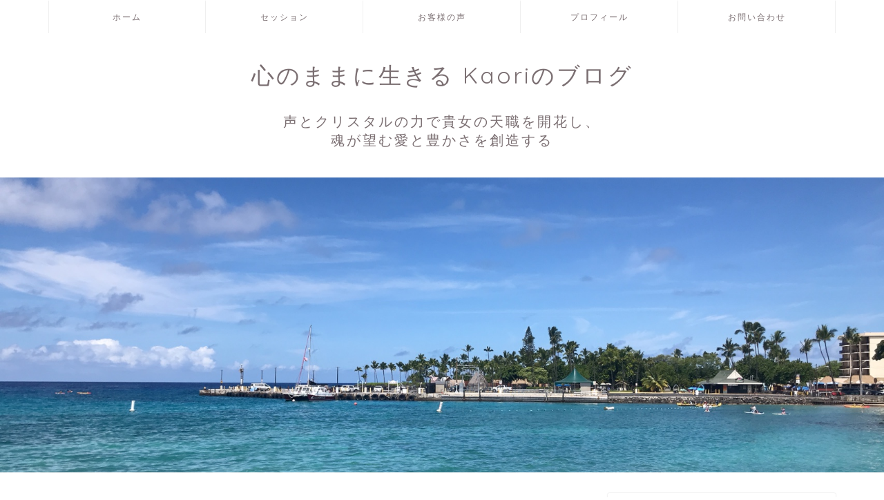

--- FILE ---
content_type: text/css
request_url: https://k-kaori.net/wp-content/themes/jin-child/style.css?ver=6.7.4
body_size: -30
content:
/*
Template: jin
Theme Name: jin-child
Author: CrossPiece
Version:  2.710
*/
